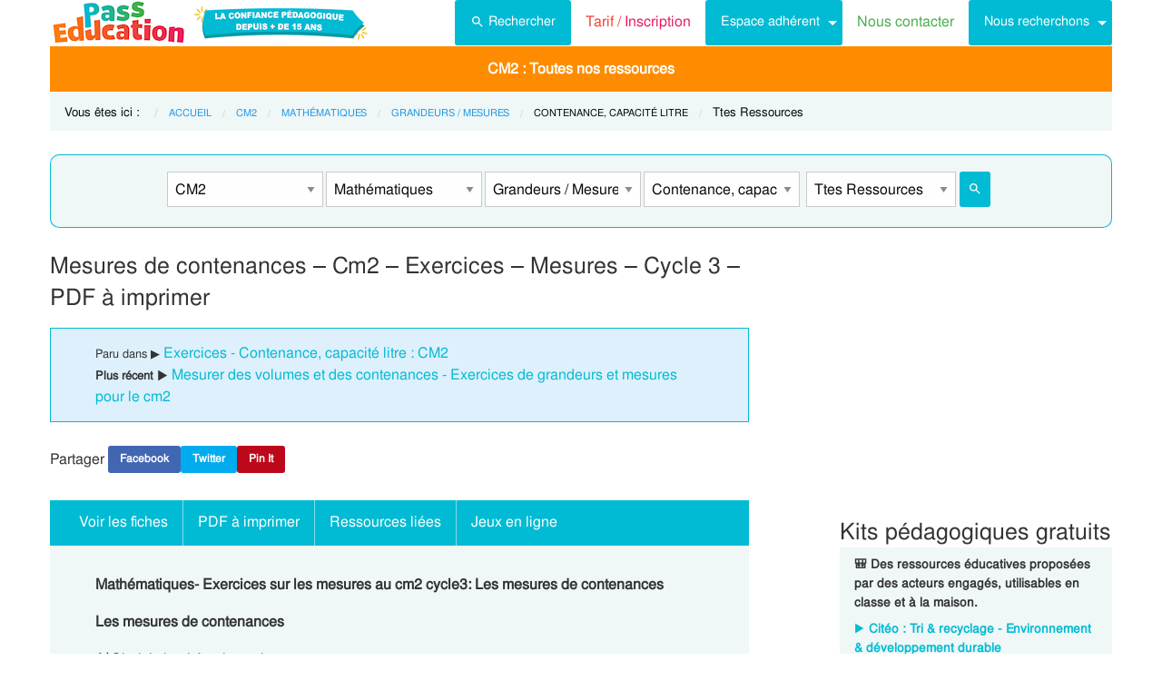

--- FILE ---
content_type: text/html; charset=UTF-8
request_url: https://www.pass-education.fr/mathematiques-exercices-sur-les-mesures-au-cm2-cycle3-les-mesures-de-contenances/
body_size: 13212
content:
<!DOCTYPE html><html
class="no-js" lang="fr-FR" ><head><meta
charset="utf-8" /><meta
http-equiv="x-ua-compatible" content="ie=edge"><meta
name="viewport" content="width=device-width, initial-scale=1.0"><link
rel="preconnect" href="https://cdn.pass-education.fr" crossorigin /><meta
http-equiv="x-dns-prefetch-control" content="on"><link
rel="dns-prefetch" href="https://cdn.pass-education.fr" /><link
rel="preload" as="font" href="https://cdn.pass-education.fr/fonts/FreeSans/FreeSans.otf" type="font/otf" crossorigin /><link
rel="shortcut icon" href="https://cdn.pass-education.fr/pe-favicon.ico" type="image/x-icon" /><link
rel="canonical" href="https://www.pass-education.fr/mathematiques-exercices-sur-les-mesures-au-cm2-cycle3-les-mesures-de-contenances/" /><link
rel="alternate" hreflang="fr-fr" href="https://www.pass-education.fr/mathematiques-exercices-sur-les-mesures-au-cm2-cycle3-les-mesures-de-contenances/" /><link
rel="alternate" hreflang="fr-be" href="https://www.pass-education.be/mesures-de-contenances-exercices-mesures-5eme-primaire/" /><link
rel="alternate" hreflang="fr-ch" href="https://www.pass-education.ch/mesures-de-contenances-exercices-mesures-7eme-harmos/" /><link
rel="alternate" hreflang="fr-ca" href="https://www.pass-education.ca/mesures-de-contenances-exercices-mesures-primaire-5/" /><link
rel="alternate" hreflang="x-default" href="https://www.pass-education.fr/mathematiques-exercices-sur-les-mesures-au-cm2-cycle3-les-mesures-de-contenances/" /><title>Mesures de contenances – Cm2 – Exercices – Mesures  - Cycle 3 - PDF à imprimer</title><link
rel='stylesheet' id='pe_all_foundation_css-css'  href='https://cdn.pass-education.fr/wp-content/themes/cornerstone/css/pe-common.v6.20260113.min.css' type='text/css' media='all' /><meta
name="description" content="Mathématiques- Exercices sur les mesures au cm2 cycle3: Les mesures de contenances Les mesures de contenances 1/ Choisis l&#039;unité qui convient: 2/ Effectue les conversions demandées: 3/ Recopie et complète: 4/ Problème: 2ème série d&#039;exercices 1/ Complète avec le signe qui convient ( &lt;," /> <script type="text/javascript" >window.MQ={small:(matchMedia('only screen and (max-width: 39.9375em)').matches),medium:(matchMedia('only screen and (min-width: 40em) and (max-width: 63.9375em)').matches),mediumUp:(matchMedia('only screen and (min-width: 40em)').matches),large:(matchMedia('only screen and (min-width: 64em) and (max-width: 74.9375em)').matches),largeUp:(matchMedia('only screen and (min-width: 64em)').matches),touch:('ontouchstart'in window),portrait:(matchMedia('only screen and (orientation: portrait)')),landscape:(matchMedia('only screen and (orientation: landscape)'))};var CanadianVisitor=false</script> <meta
name="google-site-verification" content="6WE2k3JNI0rmIL-GilVtqlCgbkZxteHVsBSgX7GVsi-w" /> <script type="text/javascript" class="cmplz-stats">(function(w,d,s,l,i){w[l]=w[l]||[];w[l].push({'gtm.start':new Date().getTime(),event:'gtm.js'});var f=d.getElementsByTagName(s)[0],j=d.createElement(s),dl=l!='dataLayer'?'&l='+l:'';j.async=true;j.src='https://www.googletagmanager.com/gtm.js?id='+i+dl;f.parentNode.insertBefore(j,f)})(window,document,'script','dataLayer','GTM-N89LPG3S')</script> <meta
property="og:title" content="Mesures de contenances – Cm2 – Exercices – Mesures  - Cycle 3 - PDF à imprimer" /><meta
property="og:type" content="article" /><meta
property="og:url" content="https://www.pass-education.fr/mathematiques-exercices-sur-les-mesures-au-cm2-cycle3-les-mesures-de-contenances/" /><meta
property="og:image" content="https://cdn.pass-education.fr/wp-content/uploads/images-fiches/2012/01/fbog_img_mathematiques-exercices-sur-les-mesures-au-cm2-cycle3-les-mesures-de-contenances.jpg"  /><meta
property="og:image:width" content="200" /><meta
property="og:image:height" content="200" /><meta
property="og:site_name" content="www.pass-education.fr"/><meta
property="og:description" content="Mathématiques- Exercices sur les mesures au cm2 cycle3: Les mesures de contenances Les mesures de contenances 1/ Choisis l'unité qui convient: 2/ Effectue les conversions demandées: 3/ Recopie et complète: 4/ Problème: 2ème série d'exercices 1/ Complète avec le signe qui convient ( &lt;, &gt; ou = ): 2/ Expérience: 3/ Problème: &nbsp; Voir les fiches Télécharger les documents Mathématiques- Exercices sur les mesures au cm2 cycle3: Les mesures de contenances rtf Mathématiques- Exercices sur les mesures au cm2 cycle3:..."/><meta
property="fb:pages" content="344734048964375" /><meta
property="fb:admins" content="100002500128057" /><meta
property="fb:app_id" content="550301211988330" /><style type="text/css">@media screen and (min-width: 40em){.single-entry-meta.related-post{padding:1rem 1.625rem !important}}</style></head><body
class="post-template-default single single-post postid-19160 single-format-standard antialiased pe-cycle-is-elementaire " ><noscript><iframe
src="https://www.googletagmanager.com/ns.html?id=GTM-N89LPG3S" height="0" width="0" style="display:none;visibility:hidden"></iframe></noscript><div
id="header-container" class="column row"><a
id="pe-top" data-magellan-target="pe-top"></a><div
id="responsive"></div><style type="text/css">#tarif-button{display:inline-block;width:45%;text-align:center}#header-topbar .button.tarif-button{background-color:#4bae4f;margin-top:-.5rem;padding: .75rem;min-height:1rem;color:#fff}#header-topbar .button.tarif-button:hover{background-color:#333;color:#fff}</style><header
id="header-topbar" class="hide-for-print"><div
class="js-hide title-bar hide-for-large expanded row" data-responsive-toggle="main-menu" data-hide-for="large"><div
class="title-bar-left">
<a
class="pe-trans" data-pe-trans="Lw==" rel="home"><span
class="pe-color-blue">Pass</span><span
class="pe-color-green">-Edu</span><span
class="pe-color-orange">ca</span><span
class="pe-color-red">tion</span></a></div><div
id="tarif-button" >
<a
class="tarif-button small button" href="/pe-extranet-fr/"><b>Tarif / Inscription</b></a></div><div
class="title-bar-right">
<span
class="pe-color-purple" data-toggle="main-menu">Menu</span>
<button
class="menu-icon" type="button" data-toggle="main-menu"></button></div></div><div
id="main-menu" class="js-hide top-bar"><div
class="top-bar-left logo show-for-large">
<a
class="pe-trans" data-pe-trans="Lw==" rel="home">
<img
class="" width="151" height="50" src="https://cdn.pass-education.fr/wp-content/themes/cornerstone/images/logo_pe_151x50.png" alt="logo Pass Education">
<img
class="" width="200" height="50" src="https://cdn.pass-education.fr/wp-content/themes/cornerstone/images/logo_pe_confiance_200x50.png" alt="logo confiance pédagogique Pass Education">
</a></div><div
class="top-bar-right" ><div
class="show-for-large " ><ul
class="horizontal dropdown menu" data-dropdown-menu ><li
class="">
<a
class="button" type="button" data-toggle="search-dropdown">
<span
style="height:20px;width:20px;display:inline-block;fill:#fff">
<svg
focusable="false" xmlns="http://www.w3.org/2000/svg" viewBox="0 0 24 24"><path
d="M15.5 14h-.79l-.28-.27A6.471 6.471 0 0 0 16 9.5 6.5 6.5 0 1 0 9.5 16c1.61 0 3.09-.59 4.23-1.57l.27.28v.79l5 4.99L20.49 19l-4.99-5zm-6 0C7.01 14 5 11.99 5 9.5S7.01 5 9.5 5 14 7.01 14 9.5 11.99 14 9.5 14z"></path></svg>
</span>Rechercher</a></li><li
class=""><a
class="pe-trans pe-color-purple" data-pe-trans="L3BlLWV4dHJhbmV0LWZyLw==" ><span
class="pe-color-red">Tarif / </span><span
class="pe-color-purple">Inscription</span></a></li><li
class="menu-adherent header-topbar-moncompte is-dropdown-submenu-parent" ><a
class="button">Espace adhérent</a><ul
id="mon-compte-menu" class="vertical menu submenu pe-bgcolor-blue" data-submenu></ul></li><li
class=""><a
class="pe-trans pe-color-green" data-pe-trans="L2V4dHJhbmV0L2ZyL2NvbnRhY3Q=" >Nous contacter</a></li><li
class="is-dropdown-submenu-parent" ><a
class="button">Nous recherchons</a><ul
id="mon-compte-menu" class="vertical menu submenu pe-bgcolor-blue" data-submenu><li
class="pe-bgcolor-blue"><a
class="pe-trans pe-bgcolor-blue" data-pe-trans="L2V4dHJhbmV0L2ZyL3JlY3J1dGVtZW50" >Des enseignant(e)s</a></li></ul></li></ul></div><div
class="hide-for-large" ><ul
class="vertical menu is-drilldown" data-drilldown data-back-button='<li class="js-drilldown-back pe-bgcolor-blue"><a
tabindex="0">Retour</a></li>' ><li
class="pe-bgcolor-green "><a
class="pe-trans pe-bgcolor-green" data-pe-trans="L3BlLWV4dHJhbmV0LWZyLw==" >Tarif / Inscription</a></li><li
class="menu-adherent header-topbar-moncompte is-drilldown-submenu-parent pe-bgcolor-blue" ><a>Espace adhérent</a><ul
class="vertical menu submenu pe-bgcolor-blue " data-submenu></ul></li><li
class="pe-bgcolor-green "><a
class="pe-trans pe-bgcolor-green" data-pe-trans="L2V4dHJhbmV0L2ZyL2NvbnRhY3Q= " >Nous contacter</a></li><li
class="is-drilldown-submenu-parent pe-bgcolor-blue" ><a>Nous recherchons</a><ul
id="mon-compte-menu" class="vertical menu submenu pe-bgcolor-blue" data-submenu><li
class="pe-bgcolor-blue"><a
class="pe-trans pe-bgcolor-blue" data-pe-trans="L2V4dHJhbmV0L2ZyL3JlY3J1dGVtZW50 " >Des enseignant(e)s</a></li></ul></li><li
class="pe-bgcolor-green "><a
class="pe-trans pe-bgcolor-green" data-pe-trans="L2F2aXMtcGFzcy1lZHVjYXRpb24v " >Avis / Témoignages</a></li><li
class="pe-bgcolor-orange-light "><a
class="pe-trans pe-bgcolor-orange-light" data-pe-trans="L2llZi1lY29sZS1hLWxhLW1haXNvbi1lbnNlaWduZW1lbnQtYS1kaXN0YW5jZS8= " >École à la maison IEF</a></li><li
class="is-drilldown-submenu-parent" ><a
class="pe-trans hollow button alert" style="background-color:#fefefe;color:#c80f2e;font-weight:bolder;text-align:left;" >My <span
style="color:#012269;">English</span> Pass</a><ul
style="background-color:#fefefe;" class="vertical menu submenu  text-left" data-dropdown-menu=""><li
style="background-color:#fefefe;"><a
class="pe-trans hollow button alert" style="color:#c80f2e;font-weight:bolder;" data-pe-trans="L215LWVuZ2xpc2gtcGFzcy8= " >Pré<span
style="color:#012269;">senta</span>tion <span
style="color:#012269;">/</span> Ins<span
style="color:#012269;">crip</span>tion</a></li><li
style="background-color:#fefefe;"><a
class="pe-trans hollow button alert" style="color:#c80f2e;font-weight:bolder;" data-pe-trans="L2V4dHJhbmV0L2ZyL2VzcGFjZS1tZW1icmUvYWNjdWVpbC1tZXAv " >Con<span
style="color:#012269;">nex</span>ion <span
style="color:#012269;">/</span> Mon<span
style="color:#012269;"> com</span>pte</a></li><li
style="background-color:#fefefe;"><a
class="pe-trans hollow button alert" style="color:#c80f2e;font-weight:bolder;" data-pe-trans="L21lcC1zdXBwb3J0cy1jb3Vycy1hbmdsYWlzLW15LWVuZ2xpc2gtcGFzcy8= " >Sup<span
style="color:#012269;">ports des </span>cours </a></li></ul></li><li
class=""><a
class="pe-trans hollow button success" style="background-color:#fefefe;color:#2fb674;font-weight:bolder;text-align:left;" data-pe-trans="L21vbi1wYXNzLW1hdGhzLw==" >Mon <span
style="color:#012269;">Pass</span> Maths</a></li><li
class="is-drilldown-submenu-parent pe-bgcolor-green-yellow" ><a>Espace Montessori</a><ul
class="vertical menu submenu pe-bgcolor-green-yellow " data-submenu style="background: #AACA3A none repeat scroll 0 0;"><li
class="pe-bgcolor-green-yellow"><a
class="pe-trans" style="background: #AACA3A none repeat scroll 0 0;" data-pe-trans="L3BhY2tzLXBlZGFnb2dpcXVlcy1tb250ZXNzb3JpLw== " >Pédagogie Montessori</a></li><li
class="pe-bgcolor-green-yellow"><a
class="pe-trans" style="background: #AACA3A none repeat scroll 0 0;" data-pe-trans="L3RoZW1lcy9wcC1wZWRhZ29naWUtcG9zaXRpdmUv " >Pédagogie Positive</a></li></ul></li><li
class="is-drilldown-submenu-parent " style="background-color:#85c92c;"><a>Espace Soutien scolaire</a><ul
class="vertical menu submenu " data-submenu style="background:#85c92c none repeat scroll 0 0;"><li
style="background-color:#85c92c;"><a
class="pe-color-white" style="background:#85c92c none repeat scroll 0 0;" href="https://soutien-scolaire.pass-education.fr/" target="_blank">Soutien scolaire</a></li><li
style="background-color:#85c92c;"><a
class="pe-trans" style="background:#85c92c none repeat scroll 0 0;" data-pe-trans="L2RlY3JvY2hhZ2Utc2NvbGFpcmUtY20xLWNtMi02ZW1lLWN5Y2xlLTMtZGNyLw== " >Décrochage scolaire : CM1 CM2 6EME CYCLE&nbsp;3</a></li><li
style="background-color:#85c92c;"><a
class="pe-trans" style="background:#85c92c none repeat scroll 0 0;" data-pe-trans="L3RoZW1lcy90b3VyLWVuLWZyYW5jZS8=" >Cet été : un petit tour en France</a></li><li
style="background-color:#85c92c;"><a
class="pe-trans" style="background:#85c92c none repeat scroll 0 0;" data-pe-trans="L3RoZW1lcy9zZW1haW5lcy1jbGVzLWVuLW1haW4v" >Semaines clés en main</a></li></ul></li><li
style="background-color:#048c53;" class="pe-color-white"><a
class="pe-color-white"  >Concours</a><ul
style="background-color:#048c53;" class="vertical menu is-dropdown-submenu text-left" data-dropdown-menu=""><li
style="background-color:#048c53;"><a
class="pe-trans pe-color-white" data-pe-trans="L3Bhc3MtY3JwZS8=" >Concours CRPE 2026</a></li><li
style="background-color:#048c53;"><a
class="pe-trans pe-color-white" data-pe-trans="L2xpY2VuY2UtcHJvZmVzc29yYXQtZGVzLWVjb2xlcy1scGUv" >Licence Professorat des Écoles (LPE)</a></li></ul></li><li
class="" style="background-color:#046E41;"><a
class="pe-trans pe-color-white" data-pe-trans="L2FjdHUtY29uc2VpbHMtYWN0dWFsaXRlcy8=" >Actualités & Conseils</a></li><li
class=""><a
class="pe-trans hollow button alert" style="color:#c80f2e;font-weight:bolder;text-align:left;" data-pe-trans="L3BlLWVkaXRpb24v " ><span
class="pe-color-blue">&nbsp;PE</span><span
class="pe-color-green">-E</span><span
class="pe-color-orange">DI</span><span
class="pe-color-red">TION&nbsp;</span></a></li></ul></div></div></div></header><div
class="column row show-for-medium medium-centered"></div></div><div
class="column row">
<nav
class=" row show-for-large mgm-nav-container"><div
id="mega-menu" class="mgm-peda mgm-simple" ><ul
class="mgm-menu table-cell-wrapper dropdown menu main-list" data-dropdown-menu=""><li
id="li-mgm-content" class="" style="width:0px;padding:0;">
<a
id="mgm-content" class="" data-toggle="div-mgm-content-0" style="width:0px;padding:0;"></a></li><li
id="li-mgm-1631" class="menu-arbo-niv hide" >
<a
id="mgm-1631" class="menu-arbo-niv dropdown is-maternelle" data-toggle="div-mgm-1631">PS</a></li><li
id="li-mgm-1632" class="menu-arbo-niv hide" >
<a
id="mgm-1632" class="menu-arbo-niv dropdown is-maternelle" data-toggle="div-mgm-1632">MS</a></li><li
id="li-mgm-1633" class="menu-arbo-niv hide" >
<a
id="mgm-1633" class="menu-arbo-niv dropdown is-maternelle" data-toggle="div-mgm-1633">GS</a></li><li
id="li-mgm-97" class="menu-arbo-niv hide" >
<a
id="mgm-97" class="menu-arbo-niv dropdown is-elementaire" data-toggle="div-mgm-97">CP</a></li><li
id="li-mgm-98" class="menu-arbo-niv hide" >
<a
id="mgm-98" class="menu-arbo-niv dropdown is-elementaire" data-toggle="div-mgm-98">CE1</a></li><li
id="li-mgm-99" class="menu-arbo-niv hide" >
<a
id="mgm-99" class="menu-arbo-niv dropdown is-elementaire" data-toggle="div-mgm-99">CE2</a></li><li
id="li-mgm-100" class="menu-arbo-niv hide" >
<a
id="mgm-100" class="menu-arbo-niv dropdown is-elementaire" data-toggle="div-mgm-100">CM1</a></li><li
id="li-mgm-101" class="menu-arbo-niv " >
<a
id="mgm-101" class="menu-arbo-niv dropdown is-elementaire" data-toggle="div-mgm-101">CM2 : Toutes nos ressources</a></li><li
id="li-mgm-88" class="menu-arbo-niv hide" >
<a
id="mgm-88" class="menu-arbo-niv dropdown is-college" data-toggle="div-mgm-88">6ème</a></li><li
id="li-mgm-307" class="menu-arbo-niv hide" >
<a
id="mgm-307" class="menu-arbo-niv dropdown is-college" data-toggle="div-mgm-307">5ème</a></li><li
id="li-mgm-308" class="menu-arbo-niv hide" >
<a
id="mgm-308" class="menu-arbo-niv dropdown is-college" data-toggle="div-mgm-308">4ème</a></li><li
id="li-mgm-309" class="menu-arbo-niv hide" >
<a
id="mgm-309" class="menu-arbo-niv dropdown is-college" data-toggle="div-mgm-309">3ème</a></li><li
id="li-mgm-4018" class="menu-arbo-niv hide" >
<a
id="mgm-4018" class="menu-arbo-niv dropdown is-lycee" data-toggle="div-mgm-4018">2nde</a></li><li
id="li-mgm-4278" class="menu-arbo-niv hide" >
<a
id="mgm-4278" class="menu-arbo-niv dropdown is-lycee" data-toggle="div-mgm-4278">1ere</a></li><li
id="li-mgm-4630" class="menu-arbo-niv hide" >
<a
id="mgm-4630" class="menu-arbo-niv dropdown is-lycee" data-toggle="div-mgm-4630">Term</a></li></ul><div
id="div-mgm-container" class=""><div
id="div-mgm-content-0" class="js-hide hide" ><div
class="large-6 columns"><ul><li><a
class="menu-arbo-sous-mat" href="/cm2/" >Leçon, exercices et évaluation CM2</a></li><li><a
class="menu-arbo-sous-mat" href="/cycle-3-lecons-exercices-corriges/" >Leçon, exercices et évaluation Cycle 3</a></li><li><a
class="menu-arbo-sous-mat" href="/mathematiques-cm2/" >Leçon, exercices et évaluation Mathématiques : CM2</a></li><li><a
class="menu-arbo-sous-mat" href="/mathematiques-cycle-3/" >Leçon, exercices et évaluation Mathématiques : Cycle 3</a></li><li><a
class="menu-arbo-sous-mat" href="/grandeurs-et-mesures-mathematiques-cm2/" >Leçon, exercices et évaluation Grandeurs et Mesures : CM2</a></li><li><a
class="menu-arbo-sous-mat" href="/grandeurs-et-mesures-mathematiques-cycle-3/" >Leçon, exercices et évaluation Grandeurs et Mesures : Cycle 3</a></li><li><a
class="menu-arbo-sous-mat" href="/contenance-capacite-litre-grandeurs-et-mesures-mathematiques-cm2/" >Leçon, exercices et évaluation Contenance, capacité litre : CM2</a></li><li><a
class="menu-arbo-sous-mat" href="/contenance-capacite-litre-grandeurs-et-mesures-mathematiques-cycle-3/" >Leçon, exercices et évaluation Contenance, capacité litre : Cycle 3</a></li><li><a
class="menu-arbo-sous-mat" href="/clc-cours-lecons-contenance-capacite-litre-grandeurs-et-mesures-mathematiques-cm2/" >Cours, Leçon Contenance, capacité litre : CM2 en ligne</a></li><li><a
class="menu-arbo-sous-mat" href="/exo-exercice-contenance-capacite-litre-grandeurs-et-mesures-mathematiques-cm2/" >Exercices corrigés Contenance, capacité litre : CM2, fiche pdf à imprimer</a></li><li><a
class="menu-arbo-sous-mat" href="/evb-evaluation-bilan-contenance-capacite-litre-grandeurs-et-mesures-mathematiques-cm2/" >Evaluation, bilan avec correction Contenance, capacité litre : CM2, fiche pdf à imprimer</a></li><li><a
class="menu-arbo-sous-mat" href="/evalcpt-evaluation-competence-contenance-capacite-litre-grandeurs-et-mesures-mathematiques-cm2/" >Evaluation progressive par compétences Contenance, capacité litre : CM2, fiche pdf à imprimer</a></li><li><a
class="menu-arbo-sous-mat" href="/sfp-sequence-fiche-preparation-contenance-capacite-litre-grandeurs-et-mesures-mathematiques-cm2/" >Séquence, fiche de préparation Contenance, capacité litre : CM2</a></li><li><a
class="menu-arbo-sous-mat" href="/aff-affiche-classe-contenance-capacite-litre-grandeurs-et-mesures-mathematiques-cm2/" >Affiche de classe Contenance, capacité litre : CM2</a></li><li><a
class="menu-arbo-sous-mat" href="/vid-video-contenance-capacite-litre-grandeurs-et-mesures-mathematiques-cm2/" >Vidéos pédagogiques Contenance, capacité litre : CM2</a></li><li><a
class="menu-arbo-sous-mat" href="/vidint-videos-interactives-contenance-capacite-litre-grandeurs-et-mesures-mathematiques-cm2/" >Vidéos interactives Contenance, capacité litre : CM2</a></li></ul></div><div
class="large-6 columns"><ul></ul></div></div></div></div><style type="text/css">#mega-menu-2 .breadcrumbs li
a{font-size: .6875rem;text-transform:uppercase}#search-dropdown{background-color:#eff7f7;text-align:center;width:60%}#search-dropdown
ul{background-color:#eff7f7}#search-dropdown
li{background-color:#eff7f7;text-align:left;padding-right:1rem}#mega-menu-2 li:hover{-webkit-box-shadow:none;-moz-box-shadow:none;box-shadow:none}#mega-menu-2 ul.dropdown>li:hover{-webkit-box-shadow:0 0 0 5px #fff inset;-moz-box-shadow:0 0 0 5px #fff inset;box-shadow:0 0 0 5px #fff inset}#mega-menu-2 ul.is-dropdown-submenu{min-width:180px}.button.hollow.success{border:1px
solid #4bae4f;color:#4bae4f}</style><div
id="pe-breadcrumbs" class="mgm-nav-container" ><div
class="column row"><div
class="hide">				<img
class="thumb_fiches" src="https://cdn.pass-education.fr/wp-content/uploads/images-posts/19160-thumb-mathematiques-exercices-sur-les-mesures-au-cm2-cycle3-les-mesures-de-contenances.jpg" alt="Exercice Mesures de contenances – Cm2 – Exercices – Mesures  - Cycle 3 - PDF à imprimer" /></div>
<nav
id="breadcrumbs" aria-label="Vous êtes ici :" role="navigation"><ul
class="breadcrumbs" ><li
style="text-transform: none; font-size: smaller;"><span
class="is-label">Vous êtes ici : </span></li><li><a
class='pe-cycle-is-elementaire' href='/'>Accueil</a></li><li><a
class='pe-cycle-is-elementaire' href='/cm2/'>CM2</a></li><li><a
class='pe-cycle-is-elementaire' href='/mathematiques-cm2/'>Mathématiques</a></li><li><a
class='pe-cycle-is-elementaire' href='/grandeurs-et-mesures-mathematiques-cm2/'>Grandeurs / Mesures</a></li><li><span
class='show-for-sr'>Current: </span><span
class='pe-cycle-is-elementaire last-text'>Contenance, capacité litre</span></li><li
style='text-transform: none; font-size: smaller;'><span
class='show-for-sr'>Current: </span><span
class='pe-cycle-is-elementaire last-text'>Ttes Ressources</span></li></ul>
</nav></div><div
id="mega-menu-2" ><div
id="search-dropdown" class="dropdown-pane pe-open" data-dropdown data-hover="true" data-hover-pane="true" data-auto-focus="true" data-position="bottom"><form
role="search" method="get" class="searchform" action="https://www.pass-education.fr/" ><ul
id="" class="menu" ><li
style="">
<input
type="text" name="s" class="searchform" value="" placeholder="Entrer votre recherche..." /></li><li
style="">
<label
class=""><input
name="category__and" value="101,105,108,684,31" checked="checked" class="" type="radio">Dans la catégorie</label>
<label
class=""><input
name="category__and" value="all" class="" type="radio">Dans tout le site</label></li><li
style="">
<button
type="submit" value="Rechercher" class="button home-button ">
<span
class="search-submit-text">Ok</span>
</button></li></ul></form></div></div></div>
</nav></div><style type="text/css">#peSearchEngine
form{border:none;box-shadow:0 0 0 1px #00bbd3 inset;margin-top:0}#div-typ-rss{float:none}@media screen and (max-width: 63.9375em){#peSearchEngine,#accContent{display:none}}@media screen and (min-width: 64em){#peSearchEngine
form{margin-top:1.5rem}}</style><div
class="column row text-center" ><div
id="peSearchEngine" class="column row text-center" ><form
role="search" method="get" name="searchform" class="searchform" action="" style="padding-top:0;"><div
class="column row clearfix " style="padding-top:1.2rem;"><div
id="div-niv" class="columns small-8 large-2 small-centered">
<select
name="niv" id="niv" required="required" ><option
value="">-- Classes --</option><optgroup
label="Maternelle"><option
value="1631"  >PS</option><option
value="1632"  >MS</option><option
value="1633"  >GS</option></optgroup><optgroup
label="Elémentaire"><option
value="97"  >CP</option><option
value="98"  >CE1</option><option
value="99"  >CE2</option><option
value="100"  >CM1</option><option
value="101" selected="selected" >CM2</option></optgroup><optgroup
label="Collège"><option
value="88"  >6ème</option><option
value="307"  >5ème</option><option
value="308"  >4ème</option><option
value="309"  >3ème</option></optgroup><optgroup
label="Lycée"><option
value="4018"  >2nde</option><option
value="4278"  >1ere</option><option
value="4630"  >Term</option></optgroup>
</select></div><div
id="div-mat" class="columns small-8 large-2 small-centered">
<select
name="mat" id="mat" ><option
value="">-- Matières --</option><option
value="111" >Français</option><option
value="105" selected="selected" >Mathématiques</option><option
value="5626" >Sciences</option><option
value="5540" >Histoire</option><option
value="5624" >Géographie</option><option
value="188" >Anglais</option><option
value="579" >EMC Ed morale et civique</option><option
value="12142" >Education financière</option><option
value="296" >Informatique</option><option
value="2125" >Arts visuels / Plastiques</option><option
value="2032" >Histoire des arts</option><option
value="756" >Dossiers par thème</option><option
value="5739" >EPS Ed physique sportive</option><option
value="250" >Gestion classe</option><option
value="255" >Affichages / divers</option><option
value="11891" >Bien-être à l'école</option><option
value="11792" >Coloriage / Jeu</option>
</select></div><div
id="div-s-mat" class="columns small-8 large-2 small-centered">
<select
name="s_mat" id="s_mat" ><option
value="">-- Sous-Matières --</option><option
value="106" >Calculs</option><option
value="6022" >Défi / Énigme</option><option
value="110" >Gestion des données</option><option
value="108" selected="selected" >Grandeurs / Mesures</option><option
value="107" >Géométrie</option><option
value="8983" >Nombres et calculs</option><option
value="637" >Numération</option><option
value="109" >Problèmes</option><option
value="941" >Révision / Bilan</option>
</select></div><div
id="div-ss-mat"class="columns small-8 large-2 small-centered">
<select
name="ss_mat" id="ss_mat" ><option
value="">-- Sous-Matières --</option><option
value="678" >Aires</option><option
value="6283" >Angles</option><option
value="688" >Calendrier</option><option
value="684" selected="selected" >Contenance, capacité litre</option><option
value="7441" >Décimaux</option><option
value="687" >Lire l'heure, horloge</option><option
value="682" >Longueur cm, m, km</option><option
value="683" >Masse g, kg</option><option
value="685" >Monnaie et prix euros</option><option
value="677" >Périmètre</option><option
value="686" >Temps et durée heure, minute, seconde</option><option
value="2556" >Volume</option>
</select></div><div
id="div-typ-rss"class="columns small-8 large-2 small-centered" >
<select
style="width:80%;" name="typ_rss" id="typ_rss" required="required" onchange="javascript:this.form.submit();"><option
value="">-- Types de ressources --</option><option
value="count_tdm" >Table des matières</option><option
value="count" selected="selected" >Ttes Ressources</option><option
value="count_cours" >Leçons</option><option
value="count_exos" >Exercices</option><option
value="count_eval" >Evaluations</option><option
value="count_evalcpt" >Evaluations / compétences</option><option
value="count_videos" >Vidéos</option><option
value="count_videos_interactives" >Vidéos interactives</option><option
value="count_fprep" >Séquence / Fiche de prep</option><option
value="count_aff" >Affiche de classe</option><option
value="count_revvac" >Cahier de vacances</option><option
value="count_ief" >École à la maison - IEF</option><option
value="count_zil" >Mallette remplaçant - ZIL</option><option
value="count_pes" >Cahier journal - PES</option><option
value="count_peed" >PE Édition</option><option
value="count_kp" >Kits pédagogiques</option><option
value="count_citeo" >Kits pédagogiques Citéo</option><option
value="count_rse_rso" >Responsabilité sociétale</option>
</select><button
style="width:16%;margin-bottom:0px;border-radius:3px;" type="submit" value="Rechercher" title="Lancer la recherche" class="button searchsubmit float-right">
<span
style="height:16px;width:16px;display:inline-block;fill:#fff">
<svg
focusable="false" xmlns="http://www.w3.org/2000/svg" viewBox="0 0 24 24"><path
d="M15.5 14h-.79l-.28-.27A6.471 6.471 0 0 0 16 9.5 6.5 6.5 0 1 0 9.5 16c1.61 0 3.09-.59 4.23-1.57l.27.28v.79l5 4.99L20.49 19l-4.99-5zm-6 0C7.01 14 5 11.99 5 9.5S7.01 5 9.5 5 14 7.01 14 9.5 11.99 14 9.5 14z"></path></svg>
</span>
</button></div></div></form></div></div><div
class="column row text-center hide-for-large" style="margin-top:1rem;"  ><ul
id="accPeSearchForm" style="margin-bottom:0;" class="accordion" data-accordion data-allow-all-closed="true" role="tablist"><li
class="accordion-item" data-accordion-item="">
<a
class="expanded dropdown button" style="margin-bottom:0;" href="#" aria-controls="accPeSearchFormContent" role="tab" id="accPeSearchFormContent-label" aria-expanded="false" aria-selected="false">Recherche par Mots-Clés</a><div
id="accPeSearchFormContent" class="accordion-content" data-tab-content="" role="tabpanel" aria-labelledby="accPeSearchFormContent-label" aria-hidden="true" style="display: none;"><form
role="search" method="get" class="searchform" action="https://www.pass-education.fr/" ><div
class="column row collapse"><div
class="small-11 medium-10 columns">
<input
type="text" name="s" class="searchform" value="" placeholder="Entrer votre recherche..." /></div><div
class="small-1 medium-2 columns">
<button
type="submit" value="Rechercher" title="Lancer la recherche" class="button searchsubmit">
<span
style="height:20px;width:20px;display:inline-block;fill:#fff">
<svg
focusable="false" xmlns="http://www.w3.org/2000/svg" viewBox="0 0 24 24"><path
d="M15.5 14h-.79l-.28-.27A6.471 6.471 0 0 0 16 9.5 6.5 6.5 0 1 0 9.5 16c1.61 0 3.09-.59 4.23-1.57l.27.28v.79l5 4.99L20.49 19l-4.99-5zm-6 0C7.01 14 5 11.99 5 9.5S7.01 5 9.5 5 14 7.01 14 9.5 11.99 14 9.5 14z"></path></svg>
</span>
</button></div></div><div
class="column row text-center">
<label
class="choice inline"><input
name="category__and" value="101,105,108,684,31" checked="checked" class="" type="radio">Dans la catégorie</label>
<label
class="choice inline"><input
name="category__and" value="all" class="" type="radio">Dans tout le site</label></div></form></div></li></ul></div><div
class="row container" role="document"><div
id="primary" class="site-content small-12 large-8 columns"><div
id="content" role="main"><style type="text/css">#top-leaderboard-text{width:100%;padding-top:1rem}#top-leaderboard-img{margin-left:auto;margin-right:auto;max-width:300px;padding-left:1rem;padding-right:1rem}@media screen and (max-width: 39.9375em){#top-leaderboard{padding-bottom:0}#top-leaderboard-text{padding-top:0}}</style><article
id="post-19160" class="post unselectable" style="margin-top:1rem;">
<header><h1 class="entry-title">Mesures de contenances – Cm2 – Exercices – Mesures  &#8211; Cycle 3 &#8211; PDF à imprimer</h1><div
class="single-entry-meta"><small>Paru dans &#9654; </small><a
href="/exo-exercice-contenance-capacite-litre-grandeurs-et-mesures-mathematiques-cm2/" >Exercices - Contenance, capacité litre : CM2</a><br/><small><strong>Plus récent &#9654; </strong></small><a
class="pe-trans" data-pe-trans="L21lc3VyZXItZGVzLXZvbHVtZXMtZXQtZGVzLWNvbnRlbmFuY2VzLWV4ZXJjaWNlcy1kZS1ncmFuZGV1cnMtZXQtbWVzdXJlcy1wb3VyLWxlLWNtMi8=" >Mesurer des volumes et des contenances - Exercices de grandeurs et mesures pour le cm2</a></div><div
class="pe-social-buttons show-for-large"><ul
class="menu"><li><span>Partager&nbsp;</span></li><li><a
class="pe-social-buttons pe-social-buttons-facebook  tiny button" rel="nofollow" data-pe-trans="[base64]" target="_blank" >Facebook</a></li><li><a
class="pe-social-buttons pe-social-buttons-twitter tiny button" rel="nofollow" data-pe-trans="aHR0cHM6Ly90d2l0dGVyLmNvbS9pbnRlbnQvdHdlZXQ/[base64]" target="_blank" >Twitter</a></li><li><a
class="pe-social-buttons pe-social-buttons-pinterest tiny button btnPinIt" rel="nofollow" data-pe-trans="aHR0cHM6Ly93d3cucGFzcy1lZHVjYXRpb24uZnIvbWF0aGVtYXRpcXVlcy1leGVyY2ljZXMtc3VyLWxlcy1tZXN1cmVzLWF1LWNtMi1jeWNsZTMtbGVzLW1lc3VyZXMtZGUtY29udGVuYW5jZXMv" data-image="https://cdn.pass-education.fr/wp-content/uploads/images-fiches/2012/01/fbog_img_mathematiques-exercices-sur-les-mesures-au-cm2-cycle3-les-mesures-de-contenances.jpg" data-desc="Mesures%20de%20contenances%20–%20Cm2%20–%20Exercices%20–%20Mesures%20%20&#8211;%20Cycle%203%20&#8211;%20PDF%20à%20imprimer" target="Pin It" >Pin It</a></li></ul></div>
<nav
class="column row entry-meta single-menu-magellan" style="padding: 0 1rem !important;"><ul
id="single-menu-magellan" class="vertical medium-horizontal menu"><li><a
href="#voir_fiches" class="anchor-link" data-magellan-destination="voir_fiches">Voir les fiches</a></li><li
class="divider show-for-medium"></li><li><a
href="#telecharger_documents" class="anchor-link" data-magellan-destination="telecharger_documents">PDF à imprimer</a></li><li
class="divider show-for-medium"></li><li><a
href="#articles_connexes" class="anchor-link" data-magellan-destination="articles_connexes">Ressources liées</a></li><li
class="divider show-for-medium"></li><li><a
href="#exos_enligne" class="anchor-link" data-magellan-destination="exos_enligne">Jeux en ligne</a></li></ul>		</nav>
</header><div
class="entry-content clearfix"><p><strong>Mathématiques- Exercices sur les mesures au cm2 cycle3: Les mesures de contenances</strong></p><p><strong>Les mesures de contenances</strong></p><p><strong>1/ </strong><span
style="text-decoration: underline;">Choisis l&rsquo;unité qui convient:</span></p><p><span
style="text-decoration: underline;">2/ Effectue les conversions demandées:</span></p><p><span
style="text-decoration: underline;">3/ Recopie et complète:</span></p><p><span
style="text-decoration: underline;">4/ Problème:</span></p><p><strong>2ème série d&rsquo;exercices</strong></p><p><u>1/ Complète avec le signe qui convient ( &lt;, &gt; ou = ):</u></p><p>2/ <u>Expérience:</u></p><p><u>3/ Problème:</u></p><p>&nbsp;</p><p><strong></p><p><a
class="shifted_anchor" id="voir_fiches"></a><br
/><p
class="single-entry-meta pe-subheader ">Voir les fiches</p></p><div
class="column row thumb_fiches clearfix"><a
class='thumbnail' title='Cliquez pour voir la fiche N-19161' href='//cdn.pass-education.fr/wp-content/uploads/images-fiches/2012/01/img_mathematiques-exercices-sur-les-mesures-au-cm2-cycle3-les-mesures-de-contenances.jpg' rel='lightbox'><span
class='thumb_fiches alignleft' style="height: 127px;background-position: 0 -0px; background-image: url('//cdn.pass-education.fr/wp-content/uploads/images-fiches/2012/01/sprite_thumb_mathematiques-exercices-sur-les-mesures-au-cm2-cycle3-les-mesures-de-contenances.jpg');" ></span></a><a
class='thumbnail' title='Cliquez pour voir la fiche N-19163' href='//cdn.pass-education.fr/wp-content/uploads/images-fiches/2012/01/img_mathematiques-exercices-sur-les-mesures-au-cm2-cycle3-2.jpg' rel='lightbox'><span
class='thumb_fiches alignleft' style="height: 127px;background-position: 0 -127px; background-image: url('//cdn.pass-education.fr/wp-content/uploads/images-fiches/2012/01/sprite_thumb_mathematiques-exercices-sur-les-mesures-au-cm2-cycle3-les-mesures-de-contenances.jpg');" ></span></a></div><p><a
id="telecharger_documents" class="shifted_anchor"></a><br
/><p
class="single-entry-meta pe-subheader ">Télécharger les documents</p></p><p><a
class="auth-href" href="https://www.pass-education.fr/auth_telechargement.php?attachment_id=19162&amp;type_mime=application/rtf&amp;parent_id=19160" target="_self" rel="noindex,nofollow">Mathématiques- Exercices sur les mesures au cm2 cycle3: Les mesures de contenances </a> rtf</p><p><a
class="auth-href" href="https://www.pass-education.fr/auth_telechargement.php?attachment_id=19161&amp;type_mime=application/pdf&amp;parent_id=19160" target="_self" rel="noindex,nofollow">Mathématiques- Exercices sur les mesures au cm2 cycle3: Les mesures de contenances</a> pdf</p><p><strong>2ème série d&rsquo;exercices</strong></p><p><a
class="auth-href" href="https://www.pass-education.fr/auth_telechargement.php?attachment_id=19164&amp;type_mime=application/rtf&amp;parent_id=19160" target="_self" rel="noindex,nofollow">Mathématiques- Exercices sur les mesures au cm2 cycle3: Les mesures de contenances</a> (2)  rtf</p><p><a
class="auth-href" href="https://www.pass-education.fr/auth_telechargement.php?attachment_id=19163&amp;type_mime=application/pdf&amp;parent_id=19160" target="_self" rel="noindex,nofollow">Mathématiques- Exercices sur les mesures au cm2 cycle3: Les mesures de contenances </a> (2)  pdf</p></div>
<br/><div
class="column row single-entry-meta related-post">Autres ressources liées au sujet</div><ul
class="related_post"><li><a
href="https://www.pass-education.fr/conversion-et-nombres-decimaux-cm2-lecon/" title="Conversion et nombres décimaux &#8211; CM2 &#8211; Leçon">Conversion et nombres décimaux &#8211; CM2 &#8211; Leçon</a></li><li><a
href="https://www.pass-education.fr/contenance-et-nombres-decimaux-cm2-exercices-a-imprimer/" title="Contenance et nombres décimaux &#8211; CM2 &#8211; Exercices à imprimer">Contenance et nombres décimaux &#8211; CM2 &#8211; Exercices à imprimer</a></li><li><a
href="https://www.pass-education.fr/mesures-de-capacite-cm2-bilan/" title="Mesures de capacité &#8211; Cm2 &#8211; Bilan">Mesures de capacité &#8211; Cm2 &#8211; Bilan</a></li><li><a
href="https://www.pass-education.fr/mesure-de-volumes-contenances-capacite-cm2-evaluation/" title="Mesure de volumes, contenances, capacité &#8211; Cm2 &#8211; Evaluation">Mesure de volumes, contenances, capacité &#8211; Cm2 &#8211; Evaluation</a></li><li><a
href="https://www.pass-education.fr/contenance-capacite-litre-cm2-exercices-a-imprimer/" title="Contenance, capacité, litre &#8211; Cm2 &#8211; Exercices à imprimer">Contenance, capacité, litre &#8211; Cm2 &#8211; Exercices à imprimer</a></li><li><a
href="https://www.pass-education.fr/connaitre-et-utiliser-les-unites-de-contenance-cm2-exercices-corriges/" title="Connaitre et utiliser les unités de contenance &#8211; Cm2 &#8211; Exercices corrigés">Connaitre et utiliser les unités de contenance &#8211; Cm2 &#8211; Exercices corrigés</a></li><li><a
href="https://www.pass-education.fr/litre-contenances-mesures-de-capacite-cm2-exercices-a-imprimer/" title="Litre &#8211; Contenances &#8211; Mesures de capacité – Cm2 – Exercices à imprimer">Litre &#8211; Contenances &#8211; Mesures de capacité – Cm2 – Exercices à imprimer</a></li><li><a
href="https://www.pass-education.fr/problemes-de-contenance-cm1-exercices-a-imprimer/" title="Problèmes de contenance &#8211; CM1 &#8211; Exercices à imprimer">Problèmes de contenance &#8211; CM1 &#8211; Exercices à imprimer</a></li><li><a
href="https://www.pass-education.fr/mesures-de-capacite-contenances-cm2-exercices-corriges-mesures-et-grandeurs-mathematiques-cycle-3/" title="Mesures de capacité &#8211; Contenances – Cm2 – Exercices corrigés – Mesures et Grandeurs – Mathématiques – Cycle 3">Mesures de capacité &#8211; Contenances – Cm2 – Exercices corrigés – Mesures et Grandeurs – Mathématiques – Cycle 3</a></li><li><a
href="https://www.pass-education.fr/convertir-en-une-unite-plus-grande-contenance-capacite-cm1-cm2-lecon-en-video/" title="Convertir en une unité plus grande &#8211; Contenance, capacité &#8211; Cm1 &#8211; Cm2 &#8211; Leçon de vidéo">Convertir en une unité plus grande &#8211; Contenance, capacité &#8211; Cm1 &#8211; Cm2 &#8211; Leçon de vidéo</a></li></ul><p><a
id="articles_connexes" class="shifted_anchor"></a><a
class="shifted_anchor" id="exos_enligne" data-magellan-target="exos_enligne"></a></p><div
class="column row single-entry-meta related-post">Vidéo interactive avec exercices</div><figure ><a
class="pe-trans thumbnail" data-pe-trans="L2NvbnZlcnRpci1kZXMtbWVzdXJlcy1kZS1jb250ZW5hbmNlcy1jbTEtY20yLTZlbWUtdmlkZW8tbGEtZmVlLWRlcy1tYXRocy8=" target="_blank"><img
src="https://cdn.pass-education.fr/wp-content/uploads/images-posts/3685292-thumb-convertir-des-mesures-de-contenances-cm1-cm2-6eme-video-la-fee-des-maths.jpg" class="attachment-thumbnail size-thumbnail wp-post-image" alt="Jeux en ligne : Convertir des mesures de contenances - Ce2 - Cm1 - Cm2 - 6ème - Vidéo La Fée des Maths" width="127" ></a></figure><ul
class="related_post"><li><a
href="/convertir-des-mesures-de-contenances-cm1-cm2-6eme-video-la-fee-des-maths/" target="_blank">Convertir des mesures de contenances - Ce2 - Cm1 - Cm2 - 6ème - Vidéo La Fée des Maths</a><br/>&nbsp;<br/></li></ul><p><a
class="shifted_anchor" id="exos_enligne" data-magellan-target="exos_enligne"></a></p><div
class="column row single-entry-meta related-post">Exercices gratuits en ligne</div><figure ><a
class="pe-trans thumbnail" data-pe-trans="L21vbm5haWUtbWVzdXJlcy1ldC1kdXJlZXMtbWF0aGVtYXRpcXVlcy1jbTItamV1eC1lZHVjYXRpZnMtanBkLw==" target="_blank"><img
src="https://cdn.pass-education.fr/wp-content/uploads/images-jpd/math_misc_probDur_n06_q.png" class="attachment-thumbnail size-thumbnail wp-post-image" alt="Jeux en ligne : Grandeurs et Mesures - Mathématiques : CM2" width="127" ></a></figure><ul
class="related_post"><li><a
href="/monnaie-mesures-et-durees-mathematiques-cm2-jeux-educatifs-jpd/" target="_blank">Jeux en ligne : Grandeurs et Mesures - Mathématiques : CM2</a><br/>&nbsp;<br/></li></ul>
</article></div></div><style type="text/css">div.sidebar-block
h3{color:#333}</style><div
id="pe-sidebar" class="sidebar show-for-large large-4 columns text-right">
</br><div
class="comdhab" style="width:300px;height:285px;padding-bottom:0px;">
<ins
data-revive-zoneid="8361" data-revive-id="727bec5e09208690b050ccfc6a45d384"></ins></div><div
id="sidebar-kp" class="sidebar-block"><h3>Kits pédagogiques gratuits</h3><div
class="sidebar-block-content" ><div
class="entry-permalink text-left" style=""><p
style="margin-bottom:.5rem;">🎒 Des ressources éducatives proposées par des acteurs engagés, utilisables en classe et à la maison.</p><ul
class="related_post" style="padding:0px !important;margin-bottom:.5rem;"><li><a
style="" href="/kits-pedagogiques-citeo/">Citéo : Tri & recyclage - Environnement & développement durable</a></li></ul></div><p
style="margin-bottom:0;">Vous disposez de kits pédagogiques ou souhaitez en créer et les diffuser&nbsp;?</p><div
class="entry-permalink text-center" style="padding-top:0.5rem;">
<a
class="inlist-readmore button home-button" target="_blank" href="/extranet/fr/contact-kits-pedagogiques/"><strong>Contactez nous</strong></a></div></div><hr/></div><div
id="sidebar-ief" class="sidebar-block "><h3>Derniers articles CM2</h3><div
class="sidebar-block-content" ><p><ul
class="related_post" style="padding:0px !important;"><li><a
class="pe-trans" data-pe-trans="L2xlLXByZXNlbnQtZGVzLXZlcmJlcy1kdS0xZXItZ3JvdXBlLWNtMi1leGVyY2ljZXMtZW4tdmlkZW8tZGVmaS01LTUv" >Le présent des verbes du 1er groupe – CM2 – Exercices en vidéo - Défi 5/5</a></li><li><a
class="pe-trans" data-pe-trans="L2xpbmZpbml0aWYtZXQtbGUtZ3JvdXBlLWRlcy12ZXJiZXMtY20yLWV4ZXJjaWNlcy1lbi12aWRlby1kZWZpLTUtNS8=" >L'infinitif et le groupe des verbes – CM2 – Exercices en vidéo - Défi 5/5</a></li><li><a
class="pe-trans" data-pe-trans="L2EtbGVjb2xlLWxhaXF1ZS1jbTItZmljaGUtZGUtcHJlcGFyYXRpb24tZW1jLw==" >À l’école laïque – Cm2 – Fiche de préparation – EMC</a></li><li><a
class="pe-trans" data-pe-trans="L2EtbGVjb2xlLWxhaXF1ZS1jbTItbGVjb24tZW1jLw==" >À l’école laïque – Cm2 – Leçon – EMC</a></li><li><a
class="pe-trans" data-pe-trans="L2EtbGVjb2xlLWxhaXF1ZS1jbTItZXhlcmNpY2VzLWVtYy8=" >À l’école laïque – Cm2 – Exercices – EMC</a></li><li><a
class="pe-trans" data-pe-trans="L2EtbGVjb2xlLWxhaXF1ZS1jbTItZXZhbHVhdGlvbi1lbWMv" >À l’école laïque – Cm2 – Evaluation – EMC</a></li></ul></p></div><hr/></div><div
id="sidebar-kelly-and-james" class="sidebar-block"><h3>Kelly and James</h3><div
class="" >
<a
class="pe-trans" data-pe-trans="L2FwcHJlbmRzLWF2ZWMta2VsbHktYW5kLWphbWVzLWxleGlxdWUtdm9jYWJ1bGFpcmUtYW5nbGFpcy1jbTIv">
<img
class="" width="300" height="150" src="https://cdn.pass-education.fr/wp-content/themes/cornerstone/images/pe_kelly_and_james_300x150.jpg" alt="Anglais Kelly & James Pass Education" />
</a></div><div
class="sidebar-block-content" ><div
class="entry-permalink text-left" style=""><p
style="margin-bottom:0px;">Apprendre l’anglais de manière naturelle et vivante</p></div><div
class="entry-permalink text-center" style="padding-top:0.5rem;">
<a
class="pe-trans inlist-readmore button home-button" data-pe-trans="L2FwcHJlbmRzLWF2ZWMta2VsbHktYW5kLWphbWVzLWxleGlxdWUtdm9jYWJ1bGFpcmUtYW5nbGFpcy1jbTIv"><strong>Kelly and James</strong></a></div></div><hr/></div><div
id="sidebar-video-geographie" class="sidebar-block"><div
class="sidebar-block-img-sprite-container" >
<img
class="" width="300" height="150" src="https://cdn.pass-education.fr/wp-content/themes/cornerstone/images/pe-vidgeo-miss-boussole-300x150.png" alt="logo geographie vidéo" /></div><div
class="sidebar-block-content" ><p
style="margin-bottom:0px;">
<strong>Des séquences complètes clés en main</strong>. Chaque vidéo est associée à un ensemble de <strong>fiches d'activités (leçon, exercices, évaluation&#8230;)</strong> pour une meilleure compréhension du monde qui nous entoure.</p><div
class="entry-permalink text-center" >
<a
class="pe-trans inlist-readmore button home-button"  data-pe-trans="L3ZpZGVvLWdlb2dyYXBoaWUtbWlzcy1ib3Vzc29sZS1zZXF1ZW5jZXMtY29tcGxldGVzLXZpZGdlby8="><strong>La Géographie en vidéo</strong></a></div></div><hr/></div><div
id="sidebar-my_english_pass" class="sidebar-block"><div
class="sidebar-block-img-sprite-container" >
<img
src="https://cdn.pass-education.fr/wp-content/themes/cornerstone/images/pe-mep-presentation-300x150.png" width="300" height="150" /></div><div
class="sidebar-block-content" ><div
class="entry-permalink text-center" style=""><p
style="margin-bottom:0;text-align:center;" >Apprendre l’anglais du CP à la 2nde</p><p
style="margin-bottom:0;text-align:center;"><b>Cours en petits groupes 6€/heure</b></p><p
style="margin-bottom:0;text-align:center;"><b>Cours particuliers 13€/heure</b></p></div><div
class="entry-permalink text-center" style="padding-top:.5rem;">
<a
class="pe-trans inlist-readmore button home-button" data-pe-trans="L215LWVuZ2xpc2gtcGFzcy8="><strong>Découvrir « My English Pass »</strong></a></div></div><hr/></div><div
id="sidebar-mon-pass-maths" class="sidebar-block"><div
class="sidebar-block-img-sprite-container" >
<img
class="" width="300" height="100" src="https://cdn.pass-education.fr/wp-content/themes/cornerstone/images/pe-mon-pass-maths-300x100.jpg" alt="Mon Pass Maths" /></div><div
class="sidebar-block-content" ><p
class="text-center" style="margin-bottom:0px;"><b>Mon Pass Maths 13€/h</b><br/>
Soutien scolaire en mathématiques
<br/>du CM1 à la 3ème</p><div
class="entry-permalink text-center" >
<a
class="pe-trans inlist-readmore button home-button"  data-pe-trans="L21vbi1wYXNzLW1hdGhzLw=="><strong>Découvrez : Mon Pass Maths</strong></a></div></div><hr/></div><div
id="sidebar-fee-des-maths" class="sidebar-block"><div
class="sidebar-block-img-sprite-container" >
<img
class="" width="300" height="150" src="https://cdn.pass-education.fr/wp-content/themes/cornerstone/images/pe-jeu-fee-des-maths-300x150.jpg" alt="logo fée des maths" /></div><div
class="sidebar-block-content" ><p
class="text-center">Des jeux gratuits de mathématiques<br/>
<a
class="pe-trans inlist-readmore button home-button"  data-pe-trans="L2NvbXBsZW1lbnRzLWEtMTAtMTAwLWRpemFpbmUtc3VwZXJpZXVyZS1sYS1mZWUtZGVzLW1hdGhzLWpldS1ncmF0dWl0LWpwZC8="><strong>Compléments à 10, 100&#8230;</strong></a><br/>
<a
class="pe-trans inlist-readmore button home-button" style="margin-top:3px;" data-pe-trans="L3RhYmxlcy1kZS1tdWx0aXBsaWNhdGlvbi1sYS1mZWUtZGVzLW1hdGhzLWpldS1ncmF0dWl0LWpwZC8="><strong>Tables de multiplication</strong></a><br/>
<a
class="pe-trans inlist-readmore button home-button" style="margin-top:3px;" data-pe-trans="L2RvdWJsZXMtZXQtbW9pdGllcy10cmlwbGVzLWV0LXRpZXJzLXF1YWRydXBsZXMtZXQtcXVhcnRzLWxhLWZlZS1kZXMtbWF0aHMtamV1LWdyYXR1aXQtanBkLw=="><strong>Doubles - moitiés / Triples - tiers&#8230;</strong></a></p><p
class="text-center">Des vidéos pédagogiques interactives de mathématiques<br/>
<a
class="pe-trans inlist-readmore button home-button"  data-pe-trans="L3ZpZGVvcy1pbnRlcmFjdGl2ZXMtdmlkaW50Lw=="><strong>Vidéos : La Fée des Maths</strong></a></p></div><hr/></div><div
id="exos-en-ligne" class="sidebar-block"><h3 style="text-align:left;">Exercices et jeux en ligne<br/>à utiliser gratuitement</h3><div
class="sidebar-block-img-sprite-container" >
<img
class="" width="222" height="150" src="https://cdn.pass-education.fr/wp-content/themes/cornerstone/images/sidebar_jpd_222x150.jpg" alt="Exercices en ligne" /></div><div
class="sidebar-block-content" ><p
style="margin-bottom:0px;">Vous trouverez dans cet espace dédié aux jeux éducatifs, <strong>plus de 3000 exercices en ligne gratuits</strong> de la maternelle à la Terminale</p><div
class="entry-permalink text-center" style="padding-top:0.5rem;">
<a
class="pe-trans inlist-readmore button home-button" data-pe-trans="L2pldXgtZWR1Y2F0aWZzLWVuLWxpZ25lLWpwZC8="><strong>Exercices & jeux en ligne</strong></a></div></div><hr/></div><div
id="sidebar-anglais" class="sidebar-block"><h3>Nouvelle méthode !!!</h3><div
class="sidebar-block-img-sprite-container" ><div
class="sidebar-block-img-sprite-h50" ></div><div
class="sidebar-block-img-sprite" ></div></div><div
class="sidebar-block-content" >
<strong>avec 2 séquences en libre téléchargement</strong><br/>tout le programme d'anglais de l'année période par période...<div
class="entry-permalink text-center" style="padding-top:0.5rem;">
<a
class="pe-trans inlist-readmore button" data-pe-trans="L3Byb2dyYW1tYXRpb24tY20yLWFuZ2xhaXMtc29tbWFpcmUtZmFtaWxsZS12YWRyb3VpbGxlLw=="><strong>Programme Anglais CM2</strong></a></div></div><hr/></div>
<br/><div
id="sidebar-ief" class="sidebar-block"><h3>Instruction en famille (IEF)</h3><div
class="sidebar-block-img-sprite-container" >
<img
class="" width="300" height="150" src="https://cdn.pass-education.fr/wp-content/themes/cornerstone/images/pe-logo-ief-300x150.png" alt="logo IEF Pass Education" /></div><div
class="sidebar-block-content" ><p
style="margin-bottom:0px;">Packs pédagogiques <b>de la maternelle à la 5ème</b> pour l'école à la maison, l'instruction en famille (IEF).<br/><strong>1ere semaine en libre téléchargement.</strong></p><div
class="entry-permalink text-center">
<a
class="pe-trans inlist-readmore button home-button" data-pe-trans="L2llZi1lY29sZS1hLWxhLW1haXNvbi1lbnNlaWduZW1lbnQtYS1kaXN0YW5jZS8="><strong>En savoir plus</strong></a></div></div><hr/></div><div
id="sidebar-defi-maths" class="sidebar-block"><div
class="sidebar-block-img-sprite-container" ><div
class="sidebar-block-img-sprite" ></div></div><div
class="sidebar-block-content" ><p>Jeux en équipe et énigmes à résoudre collectivement en mathématiques selon la période de l'année...</p><div
class="entry-permalink text-center" style="padding-top:0.5rem;">
<a
class="pe-trans inlist-readmore button home-button" data-pe-trans="L2RlZmktZW5pZ21lLW1hdGhlbWF0aXF1ZXMtY3Av"><strong>CP</strong></a>
<a
class="pe-trans inlist-readmore button home-button" data-pe-trans="L2RlZmktZW5pZ21lLW1hdGhlbWF0aXF1ZXMtY2UxLw=="><strong>CE1</strong></a>
<a
class="pe-trans inlist-readmore button home-button" data-pe-trans="L2RlZmktZW5pZ21lLW1hdGhlbWF0aXF1ZXMtY2UyLw=="><strong>CE2</strong></a>
<a
class="pe-trans inlist-readmore button home-button" data-pe-trans="L2RlZmktZW5pZ21lLW1hdGhlbWF0aXF1ZXMtY20xLw=="><strong>CM1</strong></a>
<a
class="pe-trans inlist-readmore button home-button" data-pe-trans="L2RlZmktZW5pZ21lLW1hdGhlbWF0aXF1ZXMtY20yLw=="><strong>CM2</strong></a></div></div><hr/></div><div
id="sidebar-famille-passtemps" class="sidebar-block"><h3>La famille Pass’temps</h3><div
class="sidebar-block-img-sprite-container" ><div
class="sidebar-block-img-sprite" ></div></div><div
class="sidebar-block-content" >
<strong>Histoire</strong><p>Une famille traverse les périodes de la préhistoire à nos jours.<br/>Séquences, diaporamas, exercices, leçons, évaluations, lectures documentaires...</p><div
class="entry-permalink text-center" style="padding-top:0.5rem;">
<a
class="pe-trans inlist-readmore button" data-pe-trans="L2hpc3RvaXJlLW5vdXZlYXUtcHJvZ3JhbW1lLWNtMi8="><strong>Histoire CM2</strong></a>
<a
class="pe-trans inlist-readmore button" data-pe-trans="L3JhbGx5ZS1sZWN0dXJlLWZhbWlsbGUtcGFzcy10ZW1wcy1jZTItY20xLWNtMi8="><strong>Rallye Lecture</strong></a></div></div><hr/></div><div
id="sidebar-petits-randonneurs" class="sidebar-block"><h3>Les p’tits randonneurs</h3><div
class="sidebar-block-img-sprite-container" ><div
class="sidebar-block-img-sprite" ></div></div><div
class="sidebar-block-content" >
<strong>Géographie</strong><p>La géographie abordée de manière ludique en voyageant avec nos personnages en France, en Europe et dans le monde</p><div
class="entry-permalink text-center" style="padding-top:0.5rem;">
<a
class="pe-trans inlist-readmore button" data-pe-trans="L2dlb2dyYXBoaWUtbm91dmVhdS1wcm9ncmFtbWUtY20yLw=="><strong>Géographie CM2</strong></a></div></div><hr/></div><div
id="sidebar-petits-citoyens" class="sidebar-block"><h3>Les p’tits citoyens</h3><div
class="sidebar-block-img-sprite-container" ><div
class="sidebar-block-img-sprite" ></div></div><div
class="sidebar-block-content" >
<strong>EMC : Education morale et civique</strong><p>De la séquence jusqu'à l'évaluation</p><div
class="entry-permalink text-center" style="padding-top:0.5rem;">
<a
class="pe-trans inlist-readmore button" data-pe-trans="L2VtYy1lZHVjYXRpb24tbW9yYWxlLWV0LWNpdmlxdWUtY20yLw=="><strong>EMC CM2</strong></a></div></div><hr/></div><div
id="sidebar-top-chrono" class="sidebar-block"><h3>Calcul mental</h3><div
class="sidebar-block-img-sprite-container" ><div
class="sidebar-block-img-sprite" ></div></div><div
class="sidebar-block-content" >
<strong>TOP Chrono : rituel CM2</strong><p>Entrainement quotidien et ludique en calcul mental</p><div
class="entry-permalink text-center" style="padding-top:0.5rem;">
<a
class="pe-trans inlist-readmore button" data-pe-trans="L2NhbGN1bC1tZW50YWwtdG9wLWNocm9uby1yaXR1ZWwtY20yLw=="><strong>Calcul mental CM2</strong></a></div></div><hr/></div></div><div
class="sidebar hide-for-large small-12 columns text-center"></div></div><style type="text/css">@media screen and (max-width: 39.9375em){.cRetour{margin-left:0 !important}}@media screen and (min-width: 64em){.cRetour{margin-left:5rem !important}.page-id-439081
.cRetour{margin-left:-7rem !important}}</style><div
id="cRetour-container" class="column row text-center " ><div
class="cRetour" data-magellan data-magellan-destination="pe-top"><div
class="cRetour-share float-center" ><div
class="pe-social-buttons"><ul
class="menu"><li><span
style="font-size:.75rem;"><a
class="pe-social-buttons tiny button" href="/pe-extranet-fr/" style="width:70px;background-color: #4bae4f;padding:7px;">Devenir<br/>adhérent</a></span></li></ul></div></div><div
class="cRetour-button float-center" ></div></div></div><footer
id="main-footer" class="column row pe_copyright"><div
class="inlist-page-header"></div><p>
&copy; 2010-2026 : www.pass-education.fr - Tous droits réservés.
<a
class="pe-trans" data-pe-trans="L2Fzc29jaWF0aW9uLXBhc3MtZWR1Y2F0aW9uLXBsdXMv">Qui sommes-nous ?</a> -
<a
class="pe-trans" data-pe-trans="L21lbnRpb25zLWxlZ2FsZXMv">Mentions légales</a> -
<a
class="pe-trans" data-pe-trans="L3BvbGl0aXF1ZS1kZS1jb29raWVzLWV1Lw==">Cookies</a></p>
</footer> <script type='text/javascript' src='https://cdn.pass-education.fr/wp-content/themes/cornerstone/js/jquery.1.12.4.min.js'></script> <script type='text/javascript' src='https://cdn.pass-education.fr/wp-content/themes/cornerstone/js/pe-common.v6.20260116.min.js'></script> </body></html>
<!-- Cached page generated by WP-Super-Cache on 2026-01-20 01:56:34 -->

<!-- Compression = gzip -->